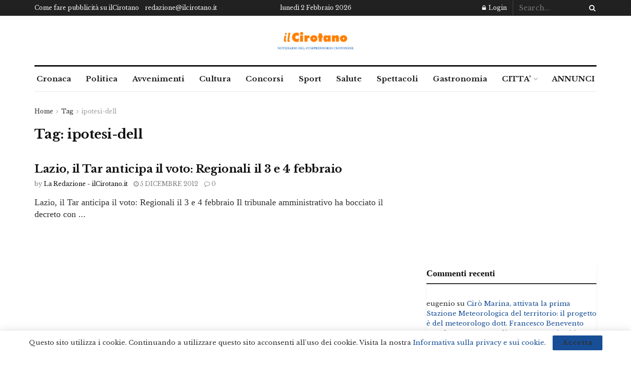

--- FILE ---
content_type: text/html; charset=utf-8
request_url: https://www.google.com/recaptcha/api2/aframe
body_size: 254
content:
<!DOCTYPE HTML><html><head><meta http-equiv="content-type" content="text/html; charset=UTF-8"></head><body><script nonce="i2bU0VUncItdIgmZTSbrfg">/** Anti-fraud and anti-abuse applications only. See google.com/recaptcha */ try{var clients={'sodar':'https://pagead2.googlesyndication.com/pagead/sodar?'};window.addEventListener("message",function(a){try{if(a.source===window.parent){var b=JSON.parse(a.data);var c=clients[b['id']];if(c){var d=document.createElement('img');d.src=c+b['params']+'&rc='+(localStorage.getItem("rc::a")?sessionStorage.getItem("rc::b"):"");window.document.body.appendChild(d);sessionStorage.setItem("rc::e",parseInt(sessionStorage.getItem("rc::e")||0)+1);localStorage.setItem("rc::h",'1770031847221');}}}catch(b){}});window.parent.postMessage("_grecaptcha_ready", "*");}catch(b){}</script></body></html>